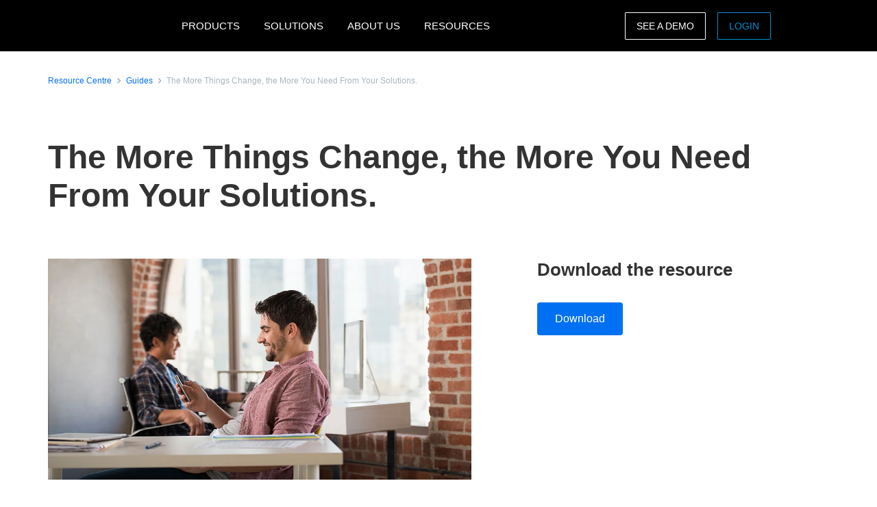

--- FILE ---
content_type: text/css
request_url: https://www.concur.se/sites/emea/files/acn/css/css_aW0BWSQYiLvtAG1q_KtXTdZdC4m_wg7ZX6cYai4jmRE.css?delta=0&language=en&theme=sap_component&include=eJxdjOEOwiAMhF-IrI9ECnQGt1LSgujb6xaduj-X775LLkqJXX1Y5QLxy-7NTTEuuRzbp792JUjaK64TXvH-J1LG7WMWaUUaGRzkDKuPwlUKlbZ70rNUZBqiy8kzlb6p6AeFWZThtzh7WCOGgEbulmkY7DmxpL7SE7JbW5g
body_size: 7277
content:
/* @license GPL-2.0-or-later https://www.drupal.org/licensing/faq */
.ui-helper-hidden{display:none;}.ui-helper-hidden-accessible{border:0;clip:rect(0 0 0 0);height:1px;margin:-1px;overflow:hidden;padding:0;position:absolute;width:1px;}.ui-helper-reset{margin:0;padding:0;border:0;outline:0;line-height:1.3;text-decoration:none;font-size:100%;list-style:none;}.ui-helper-clearfix:before,.ui-helper-clearfix:after{content:"";display:table;border-collapse:collapse;}.ui-helper-clearfix:after{clear:both;}.ui-helper-zfix{width:100%;height:100%;top:0;left:0;position:absolute;opacity:0;}.ui-front{z-index:100;}.ui-state-disabled{cursor:default !important;pointer-events:none;}.ui-icon{display:inline-block;vertical-align:middle;margin-top:-.25em;position:relative;text-indent:-99999px;overflow:hidden;background-repeat:no-repeat;}.ui-widget-icon-block{left:50%;margin-left:-8px;display:block;}.ui-widget-overlay{position:fixed;top:0;left:0;width:100%;height:100%;}
.ui-controlgroup{vertical-align:middle;display:inline-block;}.ui-controlgroup > .ui-controlgroup-item{float:left;margin-left:0;margin-right:0;}.ui-controlgroup > .ui-controlgroup-item:focus,.ui-controlgroup > .ui-controlgroup-item.ui-visual-focus{z-index:9999;}.ui-controlgroup-vertical > .ui-controlgroup-item{display:block;float:none;width:100%;margin-top:0;margin-bottom:0;text-align:left;}.ui-controlgroup-vertical .ui-controlgroup-item{box-sizing:border-box;}.ui-controlgroup .ui-controlgroup-label{padding:.4em 1em;}.ui-controlgroup .ui-controlgroup-label span{font-size:80%;}.ui-controlgroup-horizontal .ui-controlgroup-label + .ui-controlgroup-item{border-left:none;}.ui-controlgroup-vertical .ui-controlgroup-label + .ui-controlgroup-item{border-top:none;}.ui-controlgroup-horizontal .ui-controlgroup-label.ui-widget-content{border-right:none;}.ui-controlgroup-vertical .ui-controlgroup-label.ui-widget-content{border-bottom:none;}.ui-controlgroup-vertical .ui-spinner-input{width:calc(100% - 2.4em);}.ui-controlgroup-vertical .ui-spinner .ui-spinner-up{border-top-style:solid;}
.ui-checkboxradio-label .ui-icon-background{box-shadow:inset 1px 1px 1px #ccc;border-radius:.12em;border:none;}.ui-checkboxradio-radio-label .ui-icon-background{width:16px;height:16px;border-radius:1em;overflow:visible;border:none;}.ui-checkboxradio-radio-label.ui-checkboxradio-checked .ui-icon,.ui-checkboxradio-radio-label.ui-checkboxradio-checked:hover .ui-icon{background-image:none;width:8px;height:8px;border-width:4px;border-style:solid;}.ui-checkboxradio-disabled{pointer-events:none;}
.ui-resizable{position:relative;}.ui-resizable-handle{position:absolute;font-size:0.1px;display:block;touch-action:none;}.ui-resizable-disabled .ui-resizable-handle,.ui-resizable-autohide .ui-resizable-handle{display:none;}.ui-resizable-n{cursor:n-resize;height:7px;width:100%;top:-5px;left:0;}.ui-resizable-s{cursor:s-resize;height:7px;width:100%;bottom:-5px;left:0;}.ui-resizable-e{cursor:e-resize;width:7px;right:-5px;top:0;height:100%;}.ui-resizable-w{cursor:w-resize;width:7px;left:-5px;top:0;height:100%;}.ui-resizable-se{cursor:se-resize;width:12px;height:12px;right:1px;bottom:1px;}.ui-resizable-sw{cursor:sw-resize;width:9px;height:9px;left:-5px;bottom:-5px;}.ui-resizable-nw{cursor:nw-resize;width:9px;height:9px;left:-5px;top:-5px;}.ui-resizable-ne{cursor:ne-resize;width:9px;height:9px;right:-5px;top:-5px;}
.ui-button{padding:.4em 1em;display:inline-block;position:relative;line-height:normal;margin-right:.1em;cursor:pointer;vertical-align:middle;text-align:center;-webkit-user-select:none;user-select:none;}.ui-button,.ui-button:link,.ui-button:visited,.ui-button:hover,.ui-button:active{text-decoration:none;}.ui-button-icon-only{width:2em;box-sizing:border-box;text-indent:-9999px;white-space:nowrap;}input.ui-button.ui-button-icon-only{text-indent:0;}.ui-button-icon-only .ui-icon{position:absolute;top:50%;left:50%;margin-top:-8px;margin-left:-8px;}.ui-button.ui-icon-notext .ui-icon{padding:0;width:2.1em;height:2.1em;text-indent:-9999px;white-space:nowrap;}input.ui-button.ui-icon-notext .ui-icon{width:auto;height:auto;text-indent:0;white-space:normal;padding:.4em 1em;}input.ui-button::-moz-focus-inner,button.ui-button::-moz-focus-inner{border:0;padding:0;}
.ui-dialog{position:absolute;top:0;left:0;padding:.2em;outline:0;}.ui-dialog .ui-dialog-titlebar{padding:.4em 1em;position:relative;}.ui-dialog .ui-dialog-title{float:left;margin:.1em 0;white-space:nowrap;width:90%;overflow:hidden;text-overflow:ellipsis;}.ui-dialog .ui-dialog-titlebar-close{position:absolute;right:.3em;top:50%;width:20px;margin:-10px 0 0 0;padding:1px;height:20px;}.ui-dialog .ui-dialog-content{position:relative;border:0;padding:.5em 1em;background:none;overflow:auto;}.ui-dialog .ui-dialog-buttonpane{text-align:left;border-width:1px 0 0 0;background-image:none;margin-top:.5em;padding:.3em 1em .5em .4em;}.ui-dialog .ui-dialog-buttonpane .ui-dialog-buttonset{float:right;}.ui-dialog .ui-dialog-buttonpane button{margin:.5em .4em .5em 0;cursor:pointer;}.ui-dialog .ui-resizable-n{height:2px;top:0;}.ui-dialog .ui-resizable-e{width:2px;right:0;}.ui-dialog .ui-resizable-s{height:2px;bottom:0;}.ui-dialog .ui-resizable-w{width:2px;left:0;}.ui-dialog .ui-resizable-se,.ui-dialog .ui-resizable-sw,.ui-dialog .ui-resizable-ne,.ui-dialog .ui-resizable-nw{width:7px;height:7px;}.ui-dialog .ui-resizable-se{right:0;bottom:0;}.ui-dialog .ui-resizable-sw{left:0;bottom:0;}.ui-dialog .ui-resizable-ne{right:0;top:0;}.ui-dialog .ui-resizable-nw{left:0;top:0;}.ui-draggable .ui-dialog-titlebar{cursor:move;}
.progress{position:relative;}.progress__track{min-width:100px;max-width:100%;height:16px;margin-top:5px;border:1px solid;background-color:#fff;}.progress__bar{width:3%;min-width:3%;max-width:100%;height:1.5em;background-color:#000;}.progress__description,.progress__percentage{overflow:hidden;margin-top:0.2em;color:#555;font-size:0.875em;}.progress__description{float:left;}[dir="rtl"] .progress__description{float:right;}.progress__percentage{float:right;}[dir="rtl"] .progress__percentage{float:left;}.progress--small .progress__track{height:7px;}.progress--small .progress__bar{height:7px;background-size:20px 20px;}
.ajax-progress{display:inline-block;padding:1px 5px 2px 5px;}[dir="rtl"] .ajax-progress{float:right;}.ajax-progress-throbber .throbber{display:inline;padding:1px 5px 2px;background:transparent url(/themes/contrib/stable/images/core/throbber-active.gif) no-repeat 0 center;}.ajax-progress-throbber .message{display:inline;padding:1px 5px 2px;}tr .ajax-progress-throbber .throbber{margin:0 2px;}.ajax-progress-bar{width:16em;}.ajax-progress-fullscreen{position:fixed;z-index:1000;top:48.5%;left:49%;width:24px;height:24px;padding:4px;opacity:0.9;border-radius:7px;background-color:#232323;background-image:url(/themes/contrib/stable/images/core/loading-small.gif);background-repeat:no-repeat;background-position:center center;}[dir="rtl"] .ajax-progress-fullscreen{right:49%;left:auto;}
.text-align-left{text-align:left;}.text-align-right{text-align:right;}.text-align-center{text-align:center;}.text-align-justify{text-align:justify;}.align-left{float:left;}.align-right{float:right;}.align-center{display:block;margin-right:auto;margin-left:auto;}
.fieldgroup{padding:0;border-width:0;}
.container-inline div,.container-inline label{display:inline;}.container-inline .details-wrapper{display:block;}
.clearfix:after{display:table;clear:both;content:"";}
.js details:not([open]) .details-wrapper{display:none;}
.hidden{display:none;}.visually-hidden{position:absolute !important;overflow:hidden;clip:rect(1px,1px,1px,1px);width:1px;height:1px;word-wrap:normal;}.visually-hidden.focusable:active,.visually-hidden.focusable:focus{position:static !important;overflow:visible;clip:auto;width:auto;height:auto;}.invisible{visibility:hidden;}
.item-list__comma-list,.item-list__comma-list li{display:inline;}.item-list__comma-list{margin:0;padding:0;}.item-list__comma-list li:after{content:", ";}.item-list__comma-list li:last-child:after{content:"";}
.js .js-hide{display:none;}.js-show{display:none;}.js .js-show{display:block;}
.nowrap{white-space:nowrap;}
.position-container{position:relative;}
.reset-appearance{margin:0;padding:0;border:0 none;background:transparent;line-height:inherit;-webkit-appearance:none;-moz-appearance:none;appearance:none;}
.resize-none{resize:none;}.resize-vertical{min-height:2em;resize:vertical;}.resize-horizontal{max-width:100%;resize:horizontal;}.resize-both{max-width:100%;min-height:2em;resize:both;}
.system-status-counter__status-icon{display:inline-block;width:25px;height:25px;vertical-align:middle;}.system-status-counter__status-icon:before{display:block;content:"";background-repeat:no-repeat;background-position:center 2px;background-size:20px;}.system-status-counter__status-icon--error:before{background-image:url(/themes/contrib/stable/images/core/icons/e32700/error.svg);}.system-status-counter__status-icon--warning:before{background-image:url(/themes/contrib/stable/images/core/icons/e29700/warning.svg);}.system-status-counter__status-icon--checked:before{background-image:url(/themes/contrib/stable/images/core/icons/73b355/check.svg);}
.system-status-report-counters__item{width:100%;margin-bottom:0.5em;padding:0.5em 0;text-align:center;white-space:nowrap;background-color:rgba(0,0,0,0.063);}@media screen and (min-width:60em){.system-status-report-counters{display:flex;flex-wrap:wrap;justify-content:space-between;}.system-status-report-counters__item--half-width{width:49%;}.system-status-report-counters__item--third-width{width:33%;}}
.system-status-general-info__item{margin-top:1em;padding:0 1em 1em;border:1px solid #ccc;}.system-status-general-info__item-title{border-bottom:1px solid #ccc;}
.tablesort{display:inline-block;width:16px;height:16px;background-size:100%;}.tablesort--asc{background-image:url(/themes/contrib/stable/images/core/icons/787878/twistie-down.svg);}.tablesort--desc{background-image:url(/themes/contrib/stable/images/core/icons/787878/twistie-up.svg);}
.footnotes{clear:both;margin-top:4em;margin-bottom:2em;border-top:1px solid #000;}.footnotes{font-size:0.9em;}.see-footnote{vertical-align:top;position:relative;top:-0.25em;font-size:0.9em;}ul.footnotes{list-style-type:none;margin-left:0;padding-left:0;}ul.footnotes li{margin-left:2.5em;list-style-type:none;background:none;}ul.footnotes{position:relative;}.footnotes .footnote-label{position:absolute;left:0;z-index:2;}.see-footnote:target,.footnotes .footnote:target{background-color:#eee;}.see-footnote:target{border:solid 1px #aaa;}.footnotes .footnote-multi{vertical-align:top;position:relative;top:-0.25em;font-size:0.75em;}#fn1{border-top:1px solid #000;margin-top:3em;}.footnote{font-size:0.9em;}
.views-align-left{text-align:left;}.views-align-right{text-align:right;}.views-align-center{text-align:center;}.views-view-grid .views-col{float:left;}.views-view-grid .views-row{float:left;clear:both;width:100%;}.views-display-link + .views-display-link{margin-left:0.5em;}
.ui-widget{font-family:Arial,Helvetica,sans-serif;font-size:1em;}.ui-widget .ui-widget{font-size:1em;}.ui-widget input,.ui-widget select,.ui-widget textarea,.ui-widget button{font-family:Arial,Helvetica,sans-serif;font-size:1em;}.ui-widget.ui-widget-content{border:1px solid #c5c5c5;}.ui-widget-content{border:1px solid #dddddd;background:#ffffff;color:#333333;}.ui-widget-content a{color:#333333;}.ui-widget-header{border:1px solid #dddddd;background:#e9e9e9;color:#333333;font-weight:bold;}.ui-widget-header a{color:#333333;}.ui-state-default,.ui-widget-content .ui-state-default,.ui-widget-header .ui-state-default,.ui-button,html .ui-button.ui-state-disabled:hover,html .ui-button.ui-state-disabled:active{border:1px solid #c5c5c5;background:#f6f6f6;font-weight:normal;color:#454545;}.ui-state-default a,.ui-state-default a:link,.ui-state-default a:visited,a.ui-button,a:link.ui-button,a:visited.ui-button,.ui-button{color:#454545;text-decoration:none;}.ui-state-hover,.ui-widget-content .ui-state-hover,.ui-widget-header .ui-state-hover,.ui-state-focus,.ui-widget-content .ui-state-focus,.ui-widget-header .ui-state-focus,.ui-button:hover,.ui-button:focus{border:1px solid #cccccc;background:#ededed;font-weight:normal;color:#2b2b2b;}.ui-state-hover a,.ui-state-hover a:hover,.ui-state-hover a:link,.ui-state-hover a:visited,.ui-state-focus a,.ui-state-focus a:hover,.ui-state-focus a:link,.ui-state-focus a:visited,a.ui-button:hover,a.ui-button:focus{color:#2b2b2b;text-decoration:none;}.ui-visual-focus{box-shadow:0 0 3px 1px rgb(94,158,214);}.ui-state-active,.ui-widget-content .ui-state-active,.ui-widget-header .ui-state-active,a.ui-button:active,.ui-button:active,.ui-button.ui-state-active:hover{border:1px solid #003eff;background:#007fff;font-weight:normal;color:#ffffff;}.ui-icon-background,.ui-state-active .ui-icon-background{border:#003eff;background-color:#ffffff;}.ui-state-active a,.ui-state-active a:link,.ui-state-active a:visited{color:#ffffff;text-decoration:none;}.ui-state-highlight,.ui-widget-content .ui-state-highlight,.ui-widget-header .ui-state-highlight{border:1px solid #dad55e;background:#fffa90;color:#777620;}.ui-state-checked{border:1px solid #dad55e;background:#fffa90;}.ui-state-highlight a,.ui-widget-content .ui-state-highlight a,.ui-widget-header .ui-state-highlight a{color:#777620;}.ui-state-error,.ui-widget-content .ui-state-error,.ui-widget-header .ui-state-error{border:1px solid #f1a899;background:#fddfdf;color:#5f3f3f;}.ui-state-error a,.ui-widget-content .ui-state-error a,.ui-widget-header .ui-state-error a{color:#5f3f3f;}.ui-state-error-text,.ui-widget-content .ui-state-error-text,.ui-widget-header .ui-state-error-text{color:#5f3f3f;}.ui-priority-primary,.ui-widget-content .ui-priority-primary,.ui-widget-header .ui-priority-primary{font-weight:bold;}.ui-priority-secondary,.ui-widget-content .ui-priority-secondary,.ui-widget-header .ui-priority-secondary{opacity:.7;font-weight:normal;}.ui-state-disabled,.ui-widget-content .ui-state-disabled,.ui-widget-header .ui-state-disabled{opacity:.35;background-image:none;}.ui-icon{width:16px;height:16px;}.ui-icon,.ui-widget-content .ui-icon{background-image:url(/core/assets/vendor/jquery.ui/themes/base/images/ui-icons_444444_256x240.png);}.ui-widget-header .ui-icon{background-image:url(/core/assets/vendor/jquery.ui/themes/base/images/ui-icons_444444_256x240.png);}.ui-state-hover .ui-icon,.ui-state-focus .ui-icon,.ui-button:hover .ui-icon,.ui-button:focus .ui-icon{background-image:url(/core/assets/vendor/jquery.ui/themes/base/images/ui-icons_555555_256x240.png);}.ui-state-active .ui-icon,.ui-button:active .ui-icon{background-image:url(/core/assets/vendor/jquery.ui/themes/base/images/ui-icons_ffffff_256x240.png);}.ui-state-highlight .ui-icon,.ui-button .ui-state-highlight.ui-icon{background-image:url(/core/assets/vendor/jquery.ui/themes/base/images/ui-icons_777620_256x240.png);}.ui-state-error .ui-icon,.ui-state-error-text .ui-icon{background-image:url(/core/assets/vendor/jquery.ui/themes/base/images/ui-icons_cc0000_256x240.png);}.ui-button .ui-icon{background-image:url(/core/assets/vendor/jquery.ui/themes/base/images/ui-icons_777777_256x240.png);}.ui-icon-blank.ui-icon-blank.ui-icon-blank{background-image:none;}.ui-icon-caret-1-n{background-position:0 0;}.ui-icon-caret-1-ne{background-position:-16px 0;}.ui-icon-caret-1-e{background-position:-32px 0;}.ui-icon-caret-1-se{background-position:-48px 0;}.ui-icon-caret-1-s{background-position:-65px 0;}.ui-icon-caret-1-sw{background-position:-80px 0;}.ui-icon-caret-1-w{background-position:-96px 0;}.ui-icon-caret-1-nw{background-position:-112px 0;}.ui-icon-caret-2-n-s{background-position:-128px 0;}.ui-icon-caret-2-e-w{background-position:-144px 0;}.ui-icon-triangle-1-n{background-position:0 -16px;}.ui-icon-triangle-1-ne{background-position:-16px -16px;}.ui-icon-triangle-1-e{background-position:-32px -16px;}.ui-icon-triangle-1-se{background-position:-48px -16px;}.ui-icon-triangle-1-s{background-position:-65px -16px;}.ui-icon-triangle-1-sw{background-position:-80px -16px;}.ui-icon-triangle-1-w{background-position:-96px -16px;}.ui-icon-triangle-1-nw{background-position:-112px -16px;}.ui-icon-triangle-2-n-s{background-position:-128px -16px;}.ui-icon-triangle-2-e-w{background-position:-144px -16px;}.ui-icon-arrow-1-n{background-position:0 -32px;}.ui-icon-arrow-1-ne{background-position:-16px -32px;}.ui-icon-arrow-1-e{background-position:-32px -32px;}.ui-icon-arrow-1-se{background-position:-48px -32px;}.ui-icon-arrow-1-s{background-position:-65px -32px;}.ui-icon-arrow-1-sw{background-position:-80px -32px;}.ui-icon-arrow-1-w{background-position:-96px -32px;}.ui-icon-arrow-1-nw{background-position:-112px -32px;}.ui-icon-arrow-2-n-s{background-position:-128px -32px;}.ui-icon-arrow-2-ne-sw{background-position:-144px -32px;}.ui-icon-arrow-2-e-w{background-position:-160px -32px;}.ui-icon-arrow-2-se-nw{background-position:-176px -32px;}.ui-icon-arrowstop-1-n{background-position:-192px -32px;}.ui-icon-arrowstop-1-e{background-position:-208px -32px;}.ui-icon-arrowstop-1-s{background-position:-224px -32px;}.ui-icon-arrowstop-1-w{background-position:-240px -32px;}.ui-icon-arrowthick-1-n{background-position:1px -48px;}.ui-icon-arrowthick-1-ne{background-position:-16px -48px;}.ui-icon-arrowthick-1-e{background-position:-32px -48px;}.ui-icon-arrowthick-1-se{background-position:-48px -48px;}.ui-icon-arrowthick-1-s{background-position:-64px -48px;}.ui-icon-arrowthick-1-sw{background-position:-80px -48px;}.ui-icon-arrowthick-1-w{background-position:-96px -48px;}.ui-icon-arrowthick-1-nw{background-position:-112px -48px;}.ui-icon-arrowthick-2-n-s{background-position:-128px -48px;}.ui-icon-arrowthick-2-ne-sw{background-position:-144px -48px;}.ui-icon-arrowthick-2-e-w{background-position:-160px -48px;}.ui-icon-arrowthick-2-se-nw{background-position:-176px -48px;}.ui-icon-arrowthickstop-1-n{background-position:-192px -48px;}.ui-icon-arrowthickstop-1-e{background-position:-208px -48px;}.ui-icon-arrowthickstop-1-s{background-position:-224px -48px;}.ui-icon-arrowthickstop-1-w{background-position:-240px -48px;}.ui-icon-arrowreturnthick-1-w{background-position:0 -64px;}.ui-icon-arrowreturnthick-1-n{background-position:-16px -64px;}.ui-icon-arrowreturnthick-1-e{background-position:-32px -64px;}.ui-icon-arrowreturnthick-1-s{background-position:-48px -64px;}.ui-icon-arrowreturn-1-w{background-position:-64px -64px;}.ui-icon-arrowreturn-1-n{background-position:-80px -64px;}.ui-icon-arrowreturn-1-e{background-position:-96px -64px;}.ui-icon-arrowreturn-1-s{background-position:-112px -64px;}.ui-icon-arrowrefresh-1-w{background-position:-128px -64px;}.ui-icon-arrowrefresh-1-n{background-position:-144px -64px;}.ui-icon-arrowrefresh-1-e{background-position:-160px -64px;}.ui-icon-arrowrefresh-1-s{background-position:-176px -64px;}.ui-icon-arrow-4{background-position:0 -80px;}.ui-icon-arrow-4-diag{background-position:-16px -80px;}.ui-icon-extlink{background-position:-32px -80px;}.ui-icon-newwin{background-position:-48px -80px;}.ui-icon-refresh{background-position:-64px -80px;}.ui-icon-shuffle{background-position:-80px -80px;}.ui-icon-transfer-e-w{background-position:-96px -80px;}.ui-icon-transferthick-e-w{background-position:-112px -80px;}.ui-icon-folder-collapsed{background-position:0 -96px;}.ui-icon-folder-open{background-position:-16px -96px;}.ui-icon-document{background-position:-32px -96px;}.ui-icon-document-b{background-position:-48px -96px;}.ui-icon-note{background-position:-64px -96px;}.ui-icon-mail-closed{background-position:-80px -96px;}.ui-icon-mail-open{background-position:-96px -96px;}.ui-icon-suitcase{background-position:-112px -96px;}.ui-icon-comment{background-position:-128px -96px;}.ui-icon-person{background-position:-144px -96px;}.ui-icon-print{background-position:-160px -96px;}.ui-icon-trash{background-position:-176px -96px;}.ui-icon-locked{background-position:-192px -96px;}.ui-icon-unlocked{background-position:-208px -96px;}.ui-icon-bookmark{background-position:-224px -96px;}.ui-icon-tag{background-position:-240px -96px;}.ui-icon-home{background-position:0 -112px;}.ui-icon-flag{background-position:-16px -112px;}.ui-icon-calendar{background-position:-32px -112px;}.ui-icon-cart{background-position:-48px -112px;}.ui-icon-pencil{background-position:-64px -112px;}.ui-icon-clock{background-position:-80px -112px;}.ui-icon-disk{background-position:-96px -112px;}.ui-icon-calculator{background-position:-112px -112px;}.ui-icon-zoomin{background-position:-128px -112px;}.ui-icon-zoomout{background-position:-144px -112px;}.ui-icon-search{background-position:-160px -112px;}.ui-icon-wrench{background-position:-176px -112px;}.ui-icon-gear{background-position:-192px -112px;}.ui-icon-heart{background-position:-208px -112px;}.ui-icon-star{background-position:-224px -112px;}.ui-icon-link{background-position:-240px -112px;}.ui-icon-cancel{background-position:0 -128px;}.ui-icon-plus{background-position:-16px -128px;}.ui-icon-plusthick{background-position:-32px -128px;}.ui-icon-minus{background-position:-48px -128px;}.ui-icon-minusthick{background-position:-64px -128px;}.ui-icon-close{background-position:-80px -128px;}.ui-icon-closethick{background-position:-96px -128px;}.ui-icon-key{background-position:-112px -128px;}.ui-icon-lightbulb{background-position:-128px -128px;}.ui-icon-scissors{background-position:-144px -128px;}.ui-icon-clipboard{background-position:-160px -128px;}.ui-icon-copy{background-position:-176px -128px;}.ui-icon-contact{background-position:-192px -128px;}.ui-icon-image{background-position:-208px -128px;}.ui-icon-video{background-position:-224px -128px;}.ui-icon-script{background-position:-240px -128px;}.ui-icon-alert{background-position:0 -144px;}.ui-icon-info{background-position:-16px -144px;}.ui-icon-notice{background-position:-32px -144px;}.ui-icon-help{background-position:-48px -144px;}.ui-icon-check{background-position:-64px -144px;}.ui-icon-bullet{background-position:-80px -144px;}.ui-icon-radio-on{background-position:-96px -144px;}.ui-icon-radio-off{background-position:-112px -144px;}.ui-icon-pin-w{background-position:-128px -144px;}.ui-icon-pin-s{background-position:-144px -144px;}.ui-icon-play{background-position:0 -160px;}.ui-icon-pause{background-position:-16px -160px;}.ui-icon-seek-next{background-position:-32px -160px;}.ui-icon-seek-prev{background-position:-48px -160px;}.ui-icon-seek-end{background-position:-64px -160px;}.ui-icon-seek-start{background-position:-80px -160px;}.ui-icon-seek-first{background-position:-80px -160px;}.ui-icon-stop{background-position:-96px -160px;}.ui-icon-eject{background-position:-112px -160px;}.ui-icon-volume-off{background-position:-128px -160px;}.ui-icon-volume-on{background-position:-144px -160px;}.ui-icon-power{background-position:0 -176px;}.ui-icon-signal-diag{background-position:-16px -176px;}.ui-icon-signal{background-position:-32px -176px;}.ui-icon-battery-0{background-position:-48px -176px;}.ui-icon-battery-1{background-position:-64px -176px;}.ui-icon-battery-2{background-position:-80px -176px;}.ui-icon-battery-3{background-position:-96px -176px;}.ui-icon-circle-plus{background-position:0 -192px;}.ui-icon-circle-minus{background-position:-16px -192px;}.ui-icon-circle-close{background-position:-32px -192px;}.ui-icon-circle-triangle-e{background-position:-48px -192px;}.ui-icon-circle-triangle-s{background-position:-64px -192px;}.ui-icon-circle-triangle-w{background-position:-80px -192px;}.ui-icon-circle-triangle-n{background-position:-96px -192px;}.ui-icon-circle-arrow-e{background-position:-112px -192px;}.ui-icon-circle-arrow-s{background-position:-128px -192px;}.ui-icon-circle-arrow-w{background-position:-144px -192px;}.ui-icon-circle-arrow-n{background-position:-160px -192px;}.ui-icon-circle-zoomin{background-position:-176px -192px;}.ui-icon-circle-zoomout{background-position:-192px -192px;}.ui-icon-circle-check{background-position:-208px -192px;}.ui-icon-circlesmall-plus{background-position:0 -208px;}.ui-icon-circlesmall-minus{background-position:-16px -208px;}.ui-icon-circlesmall-close{background-position:-32px -208px;}.ui-icon-squaresmall-plus{background-position:-48px -208px;}.ui-icon-squaresmall-minus{background-position:-64px -208px;}.ui-icon-squaresmall-close{background-position:-80px -208px;}.ui-icon-grip-dotted-vertical{background-position:0 -224px;}.ui-icon-grip-dotted-horizontal{background-position:-16px -224px;}.ui-icon-grip-solid-vertical{background-position:-32px -224px;}.ui-icon-grip-solid-horizontal{background-position:-48px -224px;}.ui-icon-gripsmall-diagonal-se{background-position:-64px -224px;}.ui-icon-grip-diagonal-se{background-position:-80px -224px;}.ui-corner-all,.ui-corner-top,.ui-corner-left,.ui-corner-tl{border-top-left-radius:3px;}.ui-corner-all,.ui-corner-top,.ui-corner-right,.ui-corner-tr{border-top-right-radius:3px;}.ui-corner-all,.ui-corner-bottom,.ui-corner-left,.ui-corner-bl{border-bottom-left-radius:3px;}.ui-corner-all,.ui-corner-bottom,.ui-corner-right,.ui-corner-br{border-bottom-right-radius:3px;}.ui-widget-overlay{background:#aaaaaa;opacity:.3;}.ui-widget-shadow{box-shadow:0 0 5px #666666;}
.view-blog-home .views-exposed-form{display:none;}.sap-gold{color:#f0ab00;}div.container.blog-content hr:last-child{display:none;}@media (max-width:993px){div.container.blog-content{max-width:none;}}.page-node-type-concur-blog .teaser{font-family:"72Brand",arial,helvetica,sans-serif;margin-top:40px;background-color:#fff;border:1px solid #bdbdbd;border-radius:2px;color:#333;padding:20px 0;}.page-node-type-concur-blog .teaser .col{float:none;}.page-node-type-concur-blog .teaser .col.teaser-thumbnail img{max-width:82px;margin:0;}.page-node-type-concur-blog .teaser .col.teaser-content{text-align:center;}.page-node-type-concur-blog .teaser .col.teaser-content h2{font-size:20px;font-weight:bold;}.page-node-type-concur-blog .teaser .col.teaser-button .btn{display:inline-block;font-size:16px;background:#0078c9;color:#fff;border-radius:2px;padding:15px 25px;letter-spacing:0.4px;margin:10px;transition:background-color 200ms cubic-bezier(0.645,0.045,0.355,1);}.page-node-type-concur-blog .teaser .col.teaser-button .btn:hover{background-color:#00a9f2;}@media (min-width:992px){.page-node-type-concur-blog .teaser{display:table;border-left:5px solid #0078c9;}.page-node-type-concur-blog .teaser .col{display:table-cell;float:none;vertical-align:middle;}.page-node-type-concur-blog .teaser .col.teaser-content{text-align:left;}.page-node-type-concur-blog .teaser .col.teaser-button .btn{margin:0;}}#edit-field-home-featured-value,#edit-field-editors-pick-value,#edit-field-no-feature-value{visibility:hidden;}#edit-field-home-featured-value:before,#edit-field-editors-pick-value:before,#edit-field-no-feature-value:before{content:'';display:block;height:12px;width:12px;border-radius:10px;border:1px solid #333;visibility:visible;margin-top:2px;}#edit-field-home-featured-value:checked:before,#edit-field-editors-pick-value:checked:before,#edit-field-no-feature-value:checked:before{background-color:#00a9f2;}#edit-field-home-featured-value + label,#edit-field-editors-pick-value + label,#edit-field-no-feature-value + label{font-weight:600;}#edit-field-home-featured-wrapper:before{content:'HOMEPAGE PROMINENCE';display:block;font-weight:600;padding:10px 0;}a.image-popup{display:block;text-align:center;}a.image-popup:hover{cursor:zoom-in;}.ui-widget-overlay:hover,.wysiwyg-popup img:hover{cursor:zoom-out;}.wysiwyg-popup{max-width:90%;transform:translate(-50%,-50%) !important;}.wysiwyg-popup .ui-dialog-titlebar{display:none;}.wysiwyg-popup .ui-dialog-content{padding:0 12px;}.wysiwyg-popup img{padding-right:0;padding-left:0;}.ui-widget-overlay{background:#000;opacity:.9;}.field--name-body img{max-width:100%;}.story-hero--container .story-hero--share-container a{text-decoration:none;}.twitter-svg-link{position:relative;bottom:1px;}@media (max-width:993px){a.image-popup{touch-action:none;}}
.pager-nav{padding-bottom:5rem !important;}.pagination{justify-content:center;}.pagination li{list-style-type:none;display:inline-block;font-size:16px;}.pagination li a{width:43px;height:43px;padding:10px;display:inline-block;color:#000;text-decoration:none;border-radius:3px;}.pagination li.active a{color:#fff;background-color:#008FD3;pointer-events:none;}.pagination li a:hover{color:#008FD3;background-color:#f0f5f8;}.pagination .pager__item--last a,.pagination .pager__item--next a,.pagination .pager__item--first a,.pagination .pager__item--previous a{color:#008FD3;font-size:24px;line-height:24px;}.blog-home-page .pagination{display:none;}
#truste-consent-track{width:100%;position:fixed;left:0px;bottom:0px;z-index:10000;color:white;background-color:#303233 !important;font-size:13px;padding:32px;}.region-footer-bottom div#teconsent{padding-left:10px;}.region-footer-bottom #truste-consent-track,.region-footer #truste-consent-track{width:100%;position:fixed;left:0px;bottom:0px;z-index:10000;color:white;background-color:#303233 !important;font-size:13px;}.region-footer-bottom .truste-messageColumn,.region-footer .truste-messageColumn{flex:0 0 auto;width:66.66666667%;padding-right:30px;color:#ffffff !important;font-size:16px !important;line-height:175% !important;font-family:benton-sans,arial,helvetica,sans-serif !important;font-weight:300;color:#fff;}.truste-buttonsColumn{float:none !important;text-align:center;}.region-footer-bottom .truste-button2:hover,.region-footer .truste-button2:hover{background-color:#fff;}div#drift-frame-controller{z-index:9999 !important;}.truste-button1{background:#f0ab00 !important;color:#1a1a1a !important;}.truste-button2{border-color:initial !important;}.truste-button2:hover{background:#fff !important;cursor:pointer;}.truste-button1:hover{cursor:pointer;}.pp-truste-link{color:#f0ab00 !important;font-size:inherit !important;font-weight:inherit !important;}.truste-buttonsColumn button{margin-bottom:15px !important;}a.pp-truste-link:before,a.truste-cookie-link:before{content:'' !important;}
.tool-quiz .btn,.tool-quiz #edit-submit-search,.tool-quiz #edit-submit{padding:0.813rem 1.112rem;font-size:1em;line-height:1;display:inline-block;border-radius:1px;transition:all 200ms cubic-bezier(0.42,0,0.58,1);border:none;text-decoration:none;}.tool-quiz .btn.large{font-size:1.25em;}.tool-quiz .btn:active,.tool-quiz .btn:hover,.tool-quiz .btn:focus{outline:none;box-shadow:none;text-decoration:none;}.tool-quiz .btn,.tool-quiz #edit-submit-search,.tool-quiz #edit-submit{background-color:#008FD3;color:#fff;margin-right:15px;}.tool-quiz .btn:hover,#edit-submit-search:hover{background-color:#00A9F2;color:#fff;}.tool-quiz .btn.light-green,.btn#submit{background-color:#89BF42;color:#fff;}.tool-quiz .btn.light-green:hover,.tool-quiz .btn#submit:hover{background-color:#AAE252;color:#fff;}.tool-quiz .btn.black{background-color:#121212;color:#fff;}.tool-quiz .btn.black:hover{background-color:#333;color:#fff;}.tool-quiz .btn.white{color:#333;background-color:#fff;}.tool-quiz .btn.white:hover{background-color:#D1D1D1;}.tool-quiz .btn-ghost{border:1px solid;padding:0.75rem 1.049rem;font-size:1em;line-height:1;display:inline-block;border-radius:1px;transition:all 200ms cubic-bezier(0.42,0,0.58,1);}.tool-quiz .btn-ghost.large{font-size:1.25em;}.tool-quiz .btn-ghost:active,.tool-quiz .btn-ghost:hover,.tool-quiz .btn-ghost:focus{outline:none;box-shadow:none;text-decoration:none;}.tool-quiz .btn-ghost{color:#008FD3;border-color:#008FD3;}.tool-quiz .btn-ghost:hover{background-color:#008FD3;color:#fff;}.tool-quiz .btn-ghost.white{color:#fff;border-color:#fff;}.tool-quiz .btn-ghost.white:hover{background-color:#fff;color:#004a7d;}.tool-quiz .btn-ghost.black{color:#333;border-color:#333;}.tool-quiz .btn-ghost.black:hover{background-color:#333;color:#fff;}.tool-quiz .btn.pill{-webkit-border-radius:30px;-moz-border-radius:30px;border-radius:30px;}.rangeslider{border-radius:0;height:5px;box-shadow:none;}.rangeslider__fill{background-color:#f0ab00;box-shadow:none;}.rangeslider__handle,.rangeslider__handle:active{transform:translate(20%,20%);}.rangeslider__handle,.rangeslider__handle:active,.rangeslider__handle::after{background-color:#f0ab00;width:16px;height:16px;border-radius:50%;border:none;box-shadow:none;}.input-group-addon{text-align:left;background-color:transparent;border:none;padding:0;font-size:18px;}.js-output{font-size:50px;font-weight:bold;display:inline-block;color:#444;}.js-output:hover{color:#f4a900;}.form-group{margin-bottom:30px;}.calculator-container{border:1px solid orange;padding:20px;}.calculator-title{font-size:22px;}.sticky{position:-webkit-sticky;position:sticky;top:85px;}.container-right{height:initial;}@media screen and (max-width:991px){.container-right{height:auto;}}.quiz{opacity:0;}.quiz{opacity:0;}.webform-options-display-one-column{display:flex;}.fa-arrow-right{margin-left:24px;}.fa-arrow-left{margin-right:24px;}.ab__callout{display:flex;}.question-back{color:#00a9f2;background-color:transparent;margin-top:10px;}.question-back::before{font-family:"FontAwesome";content:"\f060";margin-right:24px;}.question-back:hover{color:#00628c;background-color:transparent;}.question-cont{padding:16px 24px;margin-top:10px;}.question-cont::after{font-family:"FontAwesome";content:"\f061";color:white;margin-left:24px;font-weight:900;}.webform-options-display-buttons label.webform-options-display-buttons-label{border:none;display:block;text-align:left;color:black;padding:0;}.webform-options-display-buttons input:checked + label.webform-options-display-buttons-label{color:orange;border:none;}.webform-options-display-buttons input:checked + label.webform-options-display-buttons-label::before{font-family:"FontAwesome";content:'\f058';color:orange;font-weight:600;}.webform-options-display-buttons input:checked:focus + label.webform-options-display-buttons-label{box-shadow:none;}.question legend{border-bottom:none;}@media screen and (max-width:991px){.quiz-content{height:auto;}}.tool-quiz .quiz-sidebar{background-color:#fff;padding:40px;border-right:1px solid #ccc;margin-bottom:0px;height:100vh;}.tool-quiz .quiz-sidebar ol{list-style-type:none;padding-left:3px;}.tool-quiz .quiz-sidebar ol li{display:flex;justify-content:space-between;position:relative;}.tool-quiz .quiz-sidebar ol li .group-heading{margin:10px 0;}.tool-quiz .quiz-sidebar ol li .group-heading::before{display:inline-block;font-style:normal;font-variant:normal;text-rendering:auto;-webkit-font-smoothing:antialiased;}.tool-quiz .quiz-sidebar ol li .fa-comment-alt{position:relative;font-size:24px;}.tool-quiz .quiz-sidebar ol .group-heading{padding-right:15px;}.tool-quiz .quiz-content{background-color:#f0f0f0;padding:40px 80px;height:100vh;margin-bottom:0px;}.tool-quiz .description{font-style:italic;color:#999999;margin-bottom:16px;}.tool-quiz .fieldset-legend{font-size:2rem;line-height:1.3;font-weight:500;}.tool-quiz .ab__tool-pictogram{display:inline-block;margin-right:5px;}.tool-quiz .ab__tool-pictogram img{width:32px;}.tool-quiz .ab__tool-name{line-height:1rem;margin-top:3px;margin-bottom:0px;display:inline-block;vertical-align:bottom;font-size:1em;}.tool-quiz .ab__callout{background-color:#fff;border:1px solid #ccc;border-left:5px solid #0078c9;border-radius:1px;margin-bottom:30px;margin-top:20px;padding:10px;display:flex;float:left;}.tool-quiz .ab__progress-bar{width:75%;background-color:#999;background-blend-mode:screen;background-size:7px;border-radius:1px;box-shadow:none;border:none;}.tool-quiz .ab__unsegmented{margin-top:20px;}.tool-quiz h1{font-size:1.875em;line-height:1.26666;margin:1.25rem 0;}.tool-quiz h5,.tool-quiz h6{font-size:1em;line-height:1.625;margin:1.25rem 0;}.tool-quiz .segment-icon{margin-top:auto;margin-bottom:auto;}.tool-quiz .segment-questions{position:absolute;top:3px;right:8px;}.tool-quiz .segment.active .segment-name:before{content:'\f0da';font-family:'FontAwesome';font-size:16px;margin-right:4px;}.tool-quiz .segment-name{font-weight:600;display:inline-block;width:90%;padding-right:15px;}.tool-quiz .segment-icon{width:24px;height:24px;font-size:14px;line-height:1;text-align:center;display:inline-block;position:absolute;right:0;top:50%;transform:translateY(-50%);}.tool-quiz .segment-icon .fas,.tool-quiz .segment-icon .far{position:absolute;top:50%;font-size:24px;left:50%;transform:translate(-50%,-50%);}.tool-quiz .segment-icon .fas.fa-check{position:absolute;z-index:10;top:50%;color:#FFF;font-size:12px;left:50%;transform:translate(-50%,-50%);padding-bottom:4px;}.tool-quiz li.segment.future .segment-name,.tool-quiz li.segment.future:before,.tool-quiz li.segment.future .segment-icon{color:#ccc;}.tool-quiz li.segment.active .segment-name,.tool-quiz li.segment.active:before,.tool-quiz li.segment.active .segment-icon,.tool-quiz li.segment.completed .segment-name,.tool-quiz li.segment.completed:before,.tool-quiz li.segment.completed .segment-icon{color:#F0AB00;}.tool-quiz li.segment.future .fas.fa-comment-alt,.tool-quiz li.segment.future .fa-check,.tool-quiz li.segment.active .fa-check,.tool-quiz li.segment.active .fas.fa-comment-alt,.tool-quiz li.segment.completed .far.fa-comment-alt,.tool-quiz li.segment.completed .segment-questions{display:none;}.tool-quiz .form-composite legend{display:block;width:100%;padding:0;margin-bottom:20px;font-size:21px;line-height:inherit;color:#333333;border:0;border-bottom:1px solid #e5e5e5;}@media screen and (max-width:991px){.tool-quiz .segment.current .segment-name:before,.tool-quiz li.segment.future,.tool-quiz li.segment.completed{display:none;}.tool-quiz .quiz-sidebar{height:auto;}.tool-quiz .ab__unsegmented{display:none;}}.tool-quiz .js-form-type-radio{display:inline-block;padding:16px;border:solid 1px #ccc;font-size:20px;border-radius:1px;margin-right:24px;margin-bottom:10px;background-color:white;flex-basis:200px;text-align:center;margin-top:0;}.tool-quiz .js-form-type-radio:hover{border-color:orange;}.tool-quiz .fieldset-wrapper .form-radio{visibility:hidden;}.tool-quiz .fieldset-wrapper .control-label{padding-left:0;}.hidden{display:none !important;}.progress-wrapper{margin-bottom:15px;}.progress-wrapper:last-child .progress{margin-bottom:5px;}.progress-wrapper .message{font-weight:700;margin-bottom:5px;}.progress-wrapper .percentage,.progress-wrapper .progress-label{font-size:12px;}.progress-wrapper .progress-bar{min-width:2em;}.quiz-sidebar progress{width:80%;height:17px;background-image:url("[data-uri]");background-color:#999;background-blend-mode:screen;background-size:7px;border-radius:1px;box-shadow:none;border:none;}.quiz-sidebar progress::-webkit-progress-bar{background-color:transparent;border-radius:0;}.quiz-sidebar progress::-webkit-progress-value{background-color:#f0ab00;border-radius:0;}.quiz-sidebar progress::-moz-progress-bar{background-color:transparent;border-radius:0;}.quiz-sidebar span.progress-output{display:inline-block;position:relative;bottom:8px;width:20%;text-align:right;vertical-align:top;font-size:24px;color:#f0ab00;font-weight:900;}.quiz-sidebar span.progress-output::after{content:'%';font-size:12px;}#uk_roi_calculator--roi{display:none;}.webform-element-type-hidden{display:none;}.roi-results-footnote{height:21px;flex-grow:1;font-family:BentonSans;font-size:12px;font-weight:normal;font-stretch:normal;font-style:normal;line-height:1.75;letter-spacing:normal;text-align:left;color:#303233;margin-top:50px !important;margin-bottom:150px;}.roi-result-cta-section div{display:inline-block;margin-top:32px;}.roi-results-box-left{border:solid 1px #f0ab00;padding-top:30px;padding-bottom:30px;}.roi-results-box-left .number{font-size:50px;font-weight:bold;color:#f0ab00;}.tool-calculator h3{font-size:1.375em;font-weight:500;line-height:1.36363;margin:1.25rem 0;text-align:left;}.tool-calculator{margin-top:50px;}.tool-calculator .webform-button--submit{margin:0 auto;}.tool-calculator .calculator-title p{font-size:22px;}.tool-calculator .form-item{min-height:0;}.tool-calculator output[data-display="below"]{display:none;}.tool-calculator .js-output{display:block;width:100%;}.tool-calculator label{font-weight:bold;}.tool-calculator details{margin-bottom:20px;background-color:#fff;border:1px solid #ddd;border-radius:4px;-webkit-box-shadow:0 1px 1px rgb(0 0 0 / 5%);box-shadow:0 1px 1px rgb(0 0 0 / 5%);}.tool-calculator details .form-item{padding:30px 30px 0;}.tool-calculator details .form-item:last-child{padding-bottom:30px;}.tool-calculator summary{font-size:22px;font-weight:normal;line-height:1.36;letter-spacing:normal;text-align:left;color:#333333;text-decoration:none;border-bottom:1px solid #ddd;padding:30px;}.tool-calculator ::marker{text-align:right !important;}.tool-calculator .button{background-color:#008FD3;color:#fff;margin-right:15px;padding:0.813rem 1.112rem;font-size:1em;line-height:1;display:inline-block;border-radius:1px;transition:all 200ms cubic-bezier(0.42,0,0.58,1);border:none;text-decoration:none;}.tool-calculator .roi-results-box-left{border:solid 1px #f0ab00;padding:32px 10px;}.tool-calculator .roi-results-box-left .title{font-size:22px;font-weight:normal;color:#333333;}.tool-calculator .roi-results-box-left .number{font-size:50px;font-weight:bold;color:#f0ab00;line-height:1;margin-top:.5rem;}.tool-calculator .webform-submission-data--view-mode-full .webform-element{background-color:#efefef;border-bottom:1px solid #ccc;text-align:right;overflow:auto;padding-bottom:15px;}.tool-calculator .webform-submission-data--view-mode-full .webform-element label{text-align:left;width:70%;float:left;}.tool-calculator .startover{position:relative;top:30px;text-decoration:none;font-size:16px;}


--- FILE ---
content_type: application/x-javascript;charset=utf-8
request_url: https://strack.concur.se/id?d_visid_ver=5.2.0&d_fieldgroup=A&mcorgid=3F8B2B31536CFF310A490D4C%40AdobeOrg&mid=19873736232812953177723647769881406775&ts=1769301178564
body_size: 106
content:
{"mid":"19873736232812953177723647769881406775","id":"34BAB25D936A709D-40001FD8C3EB4022"}